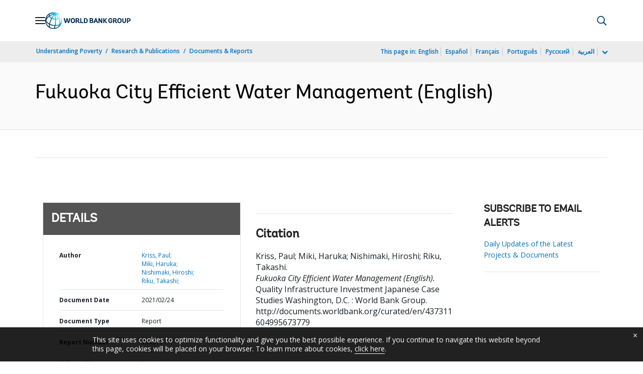

--- FILE ---
content_type: application/xml; charset=utf-8
request_url: https://search.worldbank.org/api/v3/wds?format=xml&fl=display_title,lang&guid=437311604995673779&apilang=en
body_size: 765
content:
<?xml version="1.0" encoding="UTF-8" standalone="yes"?>
<documents rows="10" os="0" page="1" total="1">
  <doc id="32567219">
    <id>32567219</id>
    <lang>English</lang>
    <entityids>
      <entityid>090224b0884c397e_3_0</entityid>
    </entityids>
    <abstracts>This case study showcases examples where the “G20 Principles for Quality Infrastructure Investment (QII)” have been operationalized in Japan`s urban infrastructure projects. It highlights Fukuoka City, one of the most prominent cities in Japan today. It reviews the city’s efficient water management through Economic Efficiency and Infrastructure Governance, two of the six G20 Principles for QII. A key factor for the city’s success was adopting life-cycle costing as an underlying principle; the city upgraded its water distribution pipe network with polyethylene sleeves for life extension and went to great length for leakage reduction. As a recent effort, the city underwent procurement reforms to improve the technical quality of public works. The implications are expected to benefit policymakers and practitioners in developing countries.</abstracts>
    <display_title>Fukuoka City Efficient Water Management</display_title>
    <pdfurl>http://documents.worldbank.org/curated/en/437311604995673779/pdf/Fukuoka-City-Efficient-Water-Management.pdf</pdfurl>
    <guid>437311604995673779</guid>
    <url>http://documents.worldbank.org/curated/en/437311604995673779</url>
  </doc>
</documents>